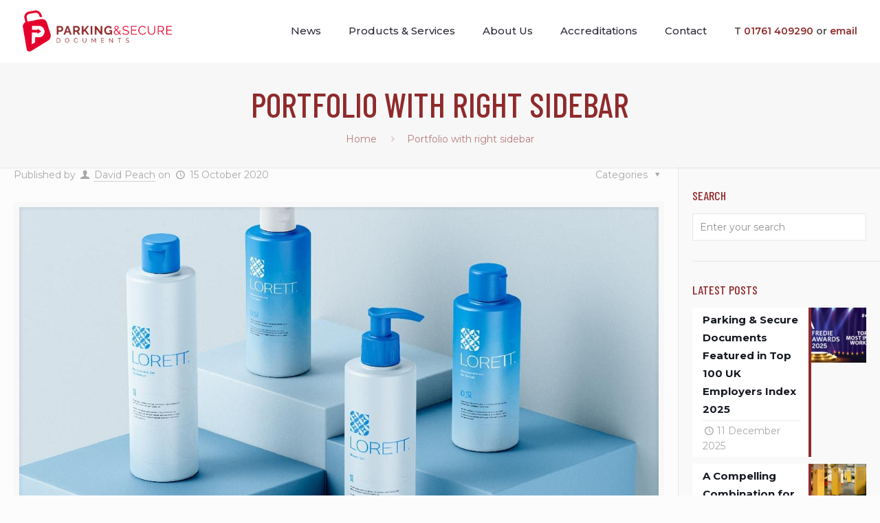

--- FILE ---
content_type: text/css
request_url: https://www.parkingandsecuredocuments.com/wp-content/themes/the-parking-shop/style.css?ver=6.9
body_size: 1678
content:
/*
Theme Name: The Parking Shop
Author: 
Description: Your description goes here
Version: 1.0
Template: betheme

This is the child theme for Betheme theme, generated with Generate Child Theme plugin by catchthemes.

(optional values you can add: Theme URI, Author URI, License, License URI, Tags, Text Domain)
*/

h1,h3{
	text-transform: uppercase;
}

h2 span{
	color: #e4022c;
}

ul li{
	color: #000;
}

#Top_bar .menu > li.contacts span{
    display: block;
padding: 15px 20px;
    line-height: 60px;
    color: #4f4f4f;
    font-weight: 600;
}

#Top_bar.is-sticky .menu > li.contacts span{
	    line-height: 30px;
}

#Top_bar .menu > li.contacts span a{
	color:#8f2a2b;
	text-decoration: none !important;
}

#Top_bar .menu > li.contacts span a:hover{
	color: #e4022c;
}

#Side_slide .contacts{
	display: none;
}

.serviceBox.one-third.column{
	margin: 0;
    width: 33.333%;
}

.serviceBox a{
	display: block;
	position: relative;
	padding-bottom: 120px;
	overflow: hidden;
	height: 100%;
}

.serviceBox a:after{
    content: "";
    width: 0;
    height: 0;
    border-style: solid;
    border-width: 0 95px 85px 95px;
    border-color: transparent transparent #e4022c transparent;
    position: absolute;
    bottom: 0;
    left: 50%;
    left: calc(50% - 95px);
    -webkit-transition: all ease 0.6s;
    -o-transition: all ease 0.6s;
    transition: all ease 0.6s;
}

.serviceBox.darkRed{
	background: #8f2a2b;
}

.serviceBox.red{
	background: #e4022c;
}

.serviceBox.red a:after{
	border-color: transparent transparent #8f2a2b transparent;
}

.serviceBox .icon_box{
    padding: 0;
    height: 100%;
}

.serviceBox .icon_box .image_wrapper{
    max-width: 80px;
    margin: 0 auto 20px;
}

.serviceBox .icon_box .desc_wrapper{
    padding: 0 40px;
}

.serviceBox .icon_box .desc_wrapper h3{
    color: #fff;
}

.serviceBox.white .icon_box .desc_wrapper h3{
    color: #8f2a2b;
}

.serviceBox .icon_box .desc_wrapper p{
	color:#fff;
	font-size: 14px;
	line-height: 22px;
	min-height: 88px;
	font-weight: 500;
}

.serviceBox.white .icon_box .desc_wrapper p{
	color:#000;
}

.serviceBox .icon_box .desc_wrapper .button{
	    margin: 0;
    border: 1px solid #fff;
    color: #fff;
    background: transparent;
	-webkit-transition: all ease 0.6s;
	-o-transition: all ease 0.6s;
	transition: all ease 0.6s;
}


.serviceBox.white .icon_box .desc_wrapper .button{
	    margin: 0;
    border: 1px solid #8f2a2b;
    color: #8f2a2b;
    background: transparent;
	-webkit-transition: all ease 0.6s;
	-o-transition: all ease 0.6s;
	transition: all ease 0.6s;
}

@media only screen and (min-width: 1000px){
	

	.serviceBox .icon_box a:hover .desc_wrapper .button{
		border: 1px solid #fff;
	    color: #fff;
	    background: #8f2a2b;
		-webkit-transition: all ease 0.6s;
		-o-transition: all ease 0.6s;
		transition: all ease 0.6s;
	}

	.serviceBox.darkRed .icon_box a:hover .desc_wrapper .button{
		border: 1px solid #fff;
	    color: #fff;
	    background: #e4022c;
		-webkit-transition: all ease 0.6s;
		-o-transition: all ease 0.6s;
		transition: all ease 0.6s;
	}

	.serviceBox.white .icon_box a:hover .desc_wrapper .button{
		border: 1px solid #8f2a2b;
	    color: #fff;
	    background: #8f2a2b;
		-webkit-transition: all ease 0.6s;
		-o-transition: all ease 0.6s;
		transition: all ease 0.6s;
	}

	.serviceBox .icon_box a:hover:after{
		bottom: -85px;
		-webkit-transition: all ease 0.6s;
		-o-transition: all ease 0.6s;
		transition: all ease 0.6s;
	}
}

.imageCols .one-fourth.column.imageCol{
	
	width: 25%;
	margin: 0;
}

.imageCols .one-fourth.column.imageCol .bg-cover{
	height: 450px;
	position: relative;
}

.imageCols .one-fourth.column.imageCol .bg-cover a{
	position: absolute;
	top: 0;
	left: 0;
	right: 0;
	bottom: 0;
	display: block;
}

#Footer .footer_action{
    background: #8f2a2b !important;
}

#Top_bar .responsive-menu-toggle, #Header_creative .creative-menu-toggle, #Header_creative .responsive-menu-toggle{
color: #8f2a2b !important;
}

#Footer .footer_action .one h3{
	color: #fff;
    display: inline-block;
    vertical-align: middle;
    margin: 0;
    margin-right: 20px;
}

#Footer .footer_action .one .button{
    vertical-align: middle;
    margin: 0;
    background: transparent;
    color: #fff;
    border: 1px solid #fff;
    -webkit-transition: all ease 0.6s;
    -o-transition: all ease 0.6s;
    transition: all ease 0.6s;
}

#Footer .footer_action .one .button:hover{
	color:#8f2a2b;
	background: #fff;
	-webkit-transition: all ease 0.6s;
	-o-transition: all ease 0.6s;
	transition: all ease 0.6s;
}

#Footer a{
	text-decoration: none;
	-webkit-transition: all ease 0.6s;
	-o-transition: all ease 0.6s;
	transition: all ease 0.6s;
}

#Footer .footer_copy{
	border:0;
}

#Footer .footer_copy .one{
	border-top: 0.5px solid #717171;
}

#Footer img{
	max-width: 100%;
	height: auto;
	width: auto;
	display: block;
	padding: 0;
	margin: 0;
}

#Footer .logo{
    display: block;
    max-width: 40px;
    margin-top: 40px;
}

#Footer .footerLogos{
 	display: block;
    max-width: 160px;
    margin-top: 20px;
}

.contactBar *,.contactBar h4 a{
	color:#fff;
}

.contactBar p,.contactBar h4{
	margin:0 !important;
}

.contactBar .list_item .list_right{
	padding: 0;
}

.contactBar .column{
	text-align: center;
}

.contactBar .list_item {
    display: inline-block;
    vertical-align: top;
}

.innerWrapper{
    max-width: 1200px;
    float: none !important;
    margin: 0 auto;
}

.productBox a{
	cursor: pointer;
}

.productBox .flat_box .photo_wrapper{
	margin: 0;
}

.productBox.small .flat_box{
	font-size: 0;
	    background-color: rgba(0,0,0,0.05);
}

.productBox.small .flat_box .photo_wrapper{
display: inline-block;
    vertical-align: middle;
    width: 150px;
}

.productBox .flat_box .photo_wrapper .icon{
    display: none;
}

.productBox .flat_box .photo_wrapper img.photo{
    -webkit-transform: none;
        -ms-transform: none;
            transform: none;
        -webkit-transition: all .4s ease-in-out;
        -o-transition: all .4s ease-in-out;
        transition: all .4s ease-in-out;
}

.productBox .flat_box a:hover .photo_wrapper img.photo{
	-webkit-transform: scale(1.1);
	    -ms-transform: scale(1.1);
	        transform: scale(1.1);
	-webkit-transition: all .4s ease-in-out;
	-o-transition: all .4s ease-in-out;
	transition: all .4s ease-in-out;
}

.productBox .flat_box .desc_wrapper{
    margin: 0;
    padding: 10px 15px;
    background: #fff;
}

.productBox.small .flat_box .desc_wrapper{
    display: inline-block;
    vertical-align: middle;
    width: calc(100% - 150px);
    background: transparent;
}

.productBox .flat_box .desc_wrapper h4{
    margin: 0;
    text-transform: uppercase;
    text-align: center;
}

@media only screen and (max-width: 959px){
	.serviceBoxesHolder .section_wrapper{
		width: 100%;
    	max-width: 100% !important;
    	padding: 0 !important;
	}
}

@media only screen and (max-width: 767px){
	#custom_html-13{
		display: none;
	}
}

#Top_bar #logo, .header-fixed #Top_bar #logo, .header-plain #Top_bar #logo, .header-transparent #Top_bar #logo{
	line-height: 1 !Important;
}

--- FILE ---
content_type: text/css
request_url: https://www.parkingandsecuredocuments.com/wp-content/themes/the-parking-shop/style.css?ver=22.0.1
body_size: 1678
content:
/*
Theme Name: The Parking Shop
Author: 
Description: Your description goes here
Version: 1.0
Template: betheme

This is the child theme for Betheme theme, generated with Generate Child Theme plugin by catchthemes.

(optional values you can add: Theme URI, Author URI, License, License URI, Tags, Text Domain)
*/

h1,h3{
	text-transform: uppercase;
}

h2 span{
	color: #e4022c;
}

ul li{
	color: #000;
}

#Top_bar .menu > li.contacts span{
    display: block;
padding: 15px 20px;
    line-height: 60px;
    color: #4f4f4f;
    font-weight: 600;
}

#Top_bar.is-sticky .menu > li.contacts span{
	    line-height: 30px;
}

#Top_bar .menu > li.contacts span a{
	color:#8f2a2b;
	text-decoration: none !important;
}

#Top_bar .menu > li.contacts span a:hover{
	color: #e4022c;
}

#Side_slide .contacts{
	display: none;
}

.serviceBox.one-third.column{
	margin: 0;
    width: 33.333%;
}

.serviceBox a{
	display: block;
	position: relative;
	padding-bottom: 120px;
	overflow: hidden;
	height: 100%;
}

.serviceBox a:after{
    content: "";
    width: 0;
    height: 0;
    border-style: solid;
    border-width: 0 95px 85px 95px;
    border-color: transparent transparent #e4022c transparent;
    position: absolute;
    bottom: 0;
    left: 50%;
    left: calc(50% - 95px);
    -webkit-transition: all ease 0.6s;
    -o-transition: all ease 0.6s;
    transition: all ease 0.6s;
}

.serviceBox.darkRed{
	background: #8f2a2b;
}

.serviceBox.red{
	background: #e4022c;
}

.serviceBox.red a:after{
	border-color: transparent transparent #8f2a2b transparent;
}

.serviceBox .icon_box{
    padding: 0;
    height: 100%;
}

.serviceBox .icon_box .image_wrapper{
    max-width: 80px;
    margin: 0 auto 20px;
}

.serviceBox .icon_box .desc_wrapper{
    padding: 0 40px;
}

.serviceBox .icon_box .desc_wrapper h3{
    color: #fff;
}

.serviceBox.white .icon_box .desc_wrapper h3{
    color: #8f2a2b;
}

.serviceBox .icon_box .desc_wrapper p{
	color:#fff;
	font-size: 14px;
	line-height: 22px;
	min-height: 88px;
	font-weight: 500;
}

.serviceBox.white .icon_box .desc_wrapper p{
	color:#000;
}

.serviceBox .icon_box .desc_wrapper .button{
	    margin: 0;
    border: 1px solid #fff;
    color: #fff;
    background: transparent;
	-webkit-transition: all ease 0.6s;
	-o-transition: all ease 0.6s;
	transition: all ease 0.6s;
}


.serviceBox.white .icon_box .desc_wrapper .button{
	    margin: 0;
    border: 1px solid #8f2a2b;
    color: #8f2a2b;
    background: transparent;
	-webkit-transition: all ease 0.6s;
	-o-transition: all ease 0.6s;
	transition: all ease 0.6s;
}

@media only screen and (min-width: 1000px){
	

	.serviceBox .icon_box a:hover .desc_wrapper .button{
		border: 1px solid #fff;
	    color: #fff;
	    background: #8f2a2b;
		-webkit-transition: all ease 0.6s;
		-o-transition: all ease 0.6s;
		transition: all ease 0.6s;
	}

	.serviceBox.darkRed .icon_box a:hover .desc_wrapper .button{
		border: 1px solid #fff;
	    color: #fff;
	    background: #e4022c;
		-webkit-transition: all ease 0.6s;
		-o-transition: all ease 0.6s;
		transition: all ease 0.6s;
	}

	.serviceBox.white .icon_box a:hover .desc_wrapper .button{
		border: 1px solid #8f2a2b;
	    color: #fff;
	    background: #8f2a2b;
		-webkit-transition: all ease 0.6s;
		-o-transition: all ease 0.6s;
		transition: all ease 0.6s;
	}

	.serviceBox .icon_box a:hover:after{
		bottom: -85px;
		-webkit-transition: all ease 0.6s;
		-o-transition: all ease 0.6s;
		transition: all ease 0.6s;
	}
}

.imageCols .one-fourth.column.imageCol{
	
	width: 25%;
	margin: 0;
}

.imageCols .one-fourth.column.imageCol .bg-cover{
	height: 450px;
	position: relative;
}

.imageCols .one-fourth.column.imageCol .bg-cover a{
	position: absolute;
	top: 0;
	left: 0;
	right: 0;
	bottom: 0;
	display: block;
}

#Footer .footer_action{
    background: #8f2a2b !important;
}

#Top_bar .responsive-menu-toggle, #Header_creative .creative-menu-toggle, #Header_creative .responsive-menu-toggle{
color: #8f2a2b !important;
}

#Footer .footer_action .one h3{
	color: #fff;
    display: inline-block;
    vertical-align: middle;
    margin: 0;
    margin-right: 20px;
}

#Footer .footer_action .one .button{
    vertical-align: middle;
    margin: 0;
    background: transparent;
    color: #fff;
    border: 1px solid #fff;
    -webkit-transition: all ease 0.6s;
    -o-transition: all ease 0.6s;
    transition: all ease 0.6s;
}

#Footer .footer_action .one .button:hover{
	color:#8f2a2b;
	background: #fff;
	-webkit-transition: all ease 0.6s;
	-o-transition: all ease 0.6s;
	transition: all ease 0.6s;
}

#Footer a{
	text-decoration: none;
	-webkit-transition: all ease 0.6s;
	-o-transition: all ease 0.6s;
	transition: all ease 0.6s;
}

#Footer .footer_copy{
	border:0;
}

#Footer .footer_copy .one{
	border-top: 0.5px solid #717171;
}

#Footer img{
	max-width: 100%;
	height: auto;
	width: auto;
	display: block;
	padding: 0;
	margin: 0;
}

#Footer .logo{
    display: block;
    max-width: 40px;
    margin-top: 40px;
}

#Footer .footerLogos{
 	display: block;
    max-width: 160px;
    margin-top: 20px;
}

.contactBar *,.contactBar h4 a{
	color:#fff;
}

.contactBar p,.contactBar h4{
	margin:0 !important;
}

.contactBar .list_item .list_right{
	padding: 0;
}

.contactBar .column{
	text-align: center;
}

.contactBar .list_item {
    display: inline-block;
    vertical-align: top;
}

.innerWrapper{
    max-width: 1200px;
    float: none !important;
    margin: 0 auto;
}

.productBox a{
	cursor: pointer;
}

.productBox .flat_box .photo_wrapper{
	margin: 0;
}

.productBox.small .flat_box{
	font-size: 0;
	    background-color: rgba(0,0,0,0.05);
}

.productBox.small .flat_box .photo_wrapper{
display: inline-block;
    vertical-align: middle;
    width: 150px;
}

.productBox .flat_box .photo_wrapper .icon{
    display: none;
}

.productBox .flat_box .photo_wrapper img.photo{
    -webkit-transform: none;
        -ms-transform: none;
            transform: none;
        -webkit-transition: all .4s ease-in-out;
        -o-transition: all .4s ease-in-out;
        transition: all .4s ease-in-out;
}

.productBox .flat_box a:hover .photo_wrapper img.photo{
	-webkit-transform: scale(1.1);
	    -ms-transform: scale(1.1);
	        transform: scale(1.1);
	-webkit-transition: all .4s ease-in-out;
	-o-transition: all .4s ease-in-out;
	transition: all .4s ease-in-out;
}

.productBox .flat_box .desc_wrapper{
    margin: 0;
    padding: 10px 15px;
    background: #fff;
}

.productBox.small .flat_box .desc_wrapper{
    display: inline-block;
    vertical-align: middle;
    width: calc(100% - 150px);
    background: transparent;
}

.productBox .flat_box .desc_wrapper h4{
    margin: 0;
    text-transform: uppercase;
    text-align: center;
}

@media only screen and (max-width: 959px){
	.serviceBoxesHolder .section_wrapper{
		width: 100%;
    	max-width: 100% !important;
    	padding: 0 !important;
	}
}

@media only screen and (max-width: 767px){
	#custom_html-13{
		display: none;
	}
}

#Top_bar #logo, .header-fixed #Top_bar #logo, .header-plain #Top_bar #logo, .header-transparent #Top_bar #logo{
	line-height: 1 !Important;
}